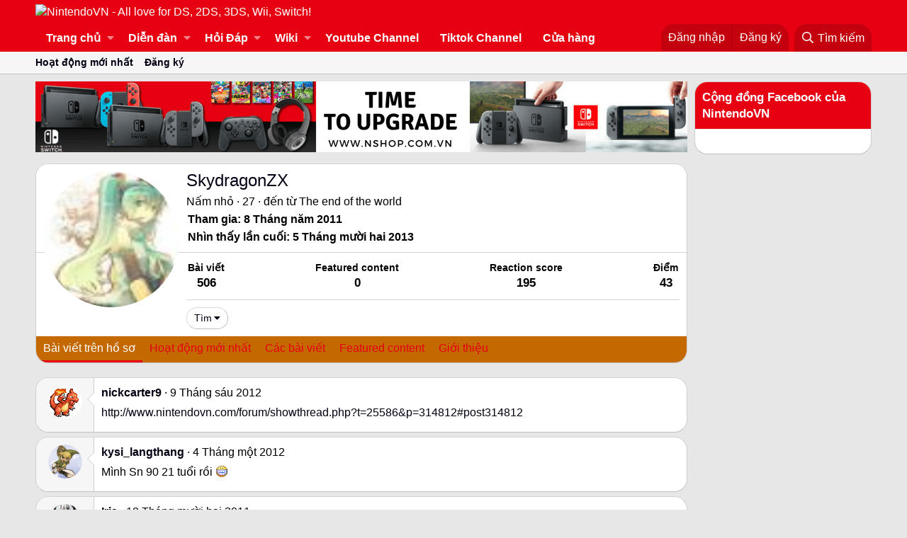

--- FILE ---
content_type: text/html; charset=utf-8
request_url: https://nintendovn.com/forum/members/skydragonzx.30752/
body_size: 17273
content:
<!DOCTYPE html>
<html id="XF" lang="vi-VN" dir="LTR"
	data-app="public"
	data-template="member_view"
	data-container-key=""
	data-content-key=""
	data-logged-in="false"
	data-cookie-prefix="xf_"
	data-csrf="1768969188,be41517be580d1751943f2386edb311e"
	class="has-no-js template-member_view"
	 data-run-jobs="">
<head>
	<meta charset="utf-8" />
	<meta http-equiv="X-UA-Compatible" content="IE=Edge" />
	<meta name="viewport" content="width=device-width, initial-scale=1, viewport-fit=cover">

	
	
	

	<title>SkydragonZX | NintendoVN - All love for DS, 2DS, 3DS, Wii, Switch!</title>

	
		<meta property="og:url" content="https://nintendovn.com/forum/members/skydragonzx.30752/" />
	
		<link rel="canonical" href="https://nintendovn.com/forum/members/skydragonzx.30752/" />
	
		
		<meta property="og:image" content="https://nintendovn.com/forum/data/avatars/o/30/30752.jpg?1370351420" />
		<meta property="twitter:image" content="https://nintendovn.com/forum/data/avatars/o/30/30752.jpg?1370351420" />
		<meta property="twitter:card" content="summary" />
	
	
		<link rel="next" href="/forum/members/skydragonzx.30752/page-2" />
	

	
		
	
	
	<meta property="og:site_name" content="NintendoVN - All love for DS, 2DS, 3DS, Wii, Switch!" />


	
	
		
	
	
	<meta property="og:type" content="website" />


	
	
		
	
	
	
		<meta property="og:title" content="SkydragonZX" />
		<meta property="twitter:title" content="SkydragonZX" />
	


	
	
	
	

	
		<meta name="theme-color" content="#e60012" />
	

	
	

	
	<link rel="preload" href="/forum/styles/fonts/fa/fa-regular-400.woff2" as="font" type="font/woff2" crossorigin="anonymous" />


	<link rel="preload" href="/forum/styles/fonts/fa/fa-solid-900.woff2" as="font" type="font/woff2" crossorigin="anonymous" />


<link rel="preload" href="/forum/styles/fonts/fa/fa-brands-400.woff2" as="font" type="font/woff2" crossorigin="anonymous" />

	<link rel="stylesheet" href="/forum/css.php?css=public%3Anormalize.css%2Cpublic%3Acore.less%2Cpublic%3Aapp.less&amp;s=2&amp;l=2&amp;d=1719482453&amp;k=343d16a64c979ccbb13cb1564e4e8ce2f01c1e6b" />

	<link rel="stylesheet" href="/forum/css.php?css=public%3Amember.less%2Cpublic%3Amessage.less%2Cpublic%3Aextra.less&amp;s=2&amp;l=2&amp;d=1719482453&amp;k=66d16fb3c714172301ac359eb49040ed8f7791d9" />

	
		<script src="/forum/js/xf/preamble.min.js?_v=2a5c1706"></script>
	


	
		<link rel="icon" type="image/png" href="https://nintendovn.com/forum/favicon.ico" sizes="32x32" />
	
	
		<link rel="apple-touch-icon" href="https://nintendovn.com/forum/styles/casual/xenforo/logo.og.png" />
	
	
	<script async src="https://www.googletagmanager.com/gtag/js?id=UA-36523615-1"></script>
	<script>
		window.dataLayer = window.dataLayer || [];
		function gtag(){dataLayer.push(arguments);}
		gtag('js', new Date());
		gtag('config', 'UA-36523615-1', {
			// 
			
			
		});
	</script>

	<!-- Facebook Pixel Code -->
<script>
  !function(f,b,e,v,n,t,s)
  {if(f.fbq)return;n=f.fbq=function(){n.callMethod?
  n.callMethod.apply(n,arguments):n.queue.push(arguments)};
  if(!f._fbq)f._fbq=n;n.push=n;n.loaded=!0;n.version='2.0';
  n.queue=[];t=b.createElement(e);t.async=!0;
  t.src=v;s=b.getElementsByTagName(e)[0];
  s.parentNode.insertBefore(t,s)}(window, document,'script',
  'https://connect.facebook.net/en_US/fbevents.js');
  fbq('init', '1904610796505762');
  fbq('track', 'PageView');
</script>
<!-- Google Tag Manager -->
<script>(function(w,d,s,l,i){w[l]=w[l]||[];w[l].push({'gtm.start':
new Date().getTime(),event:'gtm.js'});var f=d.getElementsByTagName(s)[0],
j=d.createElement(s),dl=l!='dataLayer'?'&l='+l:'';j.async=true;j.src=
'https://www.googletagmanager.com/gtm.js?id='+i+dl;f.parentNode.insertBefore(j,f);
})(window,document,'script','dataLayer','GTM-WG98MFG');</script>
<!-- End Google Tag Manager -->
<noscript><img height="1" width="1" style="display:none"
  src="https://www.facebook.com/tr?id=1904610796505762&ev=PageView&noscript=1"
/></noscript>
<!-- End Facebook Pixel Code -->
<div id="fb-root"></div>
<script>(function(d, s, id) {
  var js, fjs = d.getElementsByTagName(s)[0];
  if (d.getElementById(id)) return;
  js = d.createElement(s); js.id = id;
  js.src = 'https://connect.facebook.net/vi_VN/sdk.js#xfbml=1&version=v3.2&appId=547525372121641&autoLogAppEvents=1';
  fjs.parentNode.insertBefore(js, fjs);
}(document, 'script', 'facebook-jssdk'));</script>

	

		
			
		

		
	












<script class="js-klEditorTemplates" type="application/json">
	false
</script>
</head>
<body data-template="member_view">

	

		
			
		

		
	


	

		
			
		

		
	

<!-- Google Tag Manager (noscript) -->
<noscript><iframe src="https://www.googletagmanager.com/ns.html?id=GTM-WG98MFG"
height="0" width="0" style="display:none;visibility:hidden"></iframe></noscript>
<!-- End Google Tag Manager (noscript) -->
<div id="fb-root"></div>
<div class="p-pageWrapper" id="top">



<header class="p-header" id="header">
	<div class="p-header-inner">
		<div class="p-header-content">

			<div class="p-header-logo p-header-logo--image">
				<a href="https://www.nintendovn.com/forum/tin-tuc-game/">
					<img src="/forum/"
						alt="NintendoVN - All love for DS, 2DS, 3DS, Wii, Switch!"
						 />
				</a>
			</div>

			
	

		
			
		

		
	


		</div>
	</div>
</header>





	<div class="p-navSticky p-navSticky--primary" data-xf-init="sticky-header">
		
	<nav class="p-nav">
		<div class="p-nav-inner">
			<a class="p-nav-menuTrigger" data-xf-click="off-canvas" data-menu=".js-headerOffCanvasMenu" role="button" tabindex="0">
				<i aria-hidden="true"></i>
				<span class="p-nav-menuText">Menu</span>
			</a>

			<div class="p-nav-smallLogo">
				<a href="https://www.nintendovn.com/forum/tin-tuc-game/">
					<img src="/forum/"
						alt="NintendoVN - All love for DS, 2DS, 3DS, Wii, Switch!"
					 />
				</a>
			</div>

			<div class="p-nav-scroller hScroller" data-xf-init="h-scroller" data-auto-scroll=".p-navEl.is-selected">
				<div class="hScroller-scroll">
					<ul class="p-nav-list js-offCanvasNavSource">
					
						<li>
							
	<div class="p-navEl " data-has-children="true">
		

			
	
	<a href="/forum/tin-tuc-game/"
		class="p-navEl-link p-navEl-link--splitMenu "
		
		
		data-nav-id="EWRporta">Trang chủ</a>


			<a data-xf-key="1"
				data-xf-click="menu"
				data-menu-pos-ref="< .p-navEl"
				class="p-navEl-splitTrigger"
				role="button"
				tabindex="0"
				aria-label="Toggle expanded"
				aria-expanded="false"
				aria-haspopup="true"></a>

		
		
			<div class="menu menu--structural" data-menu="menu" aria-hidden="true">
				<div class="menu-content">
					
						
	
	
	<a href="/forum/whats-new/"
		class="menu-linkRow u-indentDepth0 js-offCanvasCopy "
		
		
		data-nav-id="EWRporta_whatsnaw">Có gì mới?</a>

	

					
						
	
	
	<a href="/forum/whats-new/latest-activity"
		class="menu-linkRow u-indentDepth0 js-offCanvasCopy "
		 rel="nofollow"
		
		data-nav-id="EWRporta_latest">Hoạt động mới nhất</a>

	

					
						
	
	
	<a href="/forum/tin-tuc-game/authors/"
		class="menu-linkRow u-indentDepth0 js-offCanvasCopy "
		
		
		data-nav-id="EWRporta_authors">Tác giả</a>

	

					
				</div>
			</div>
		
	</div>

						</li>
					
						<li>
							
	<div class="p-navEl " data-has-children="true">
		

			
	
	<a href="/forum/"
		class="p-navEl-link p-navEl-link--splitMenu "
		
		
		data-nav-id="forums">Diễn đàn</a>


			<a data-xf-key="2"
				data-xf-click="menu"
				data-menu-pos-ref="< .p-navEl"
				class="p-navEl-splitTrigger"
				role="button"
				tabindex="0"
				aria-label="Toggle expanded"
				aria-expanded="false"
				aria-haspopup="true"></a>

		
		
			<div class="menu menu--structural" data-menu="menu" aria-hidden="true">
				<div class="menu-content">
					
						
	
	
	<a href="/forum/whats-new/posts/"
		class="menu-linkRow u-indentDepth0 js-offCanvasCopy "
		
		
		data-nav-id="newPosts">Bài viết mới</a>

	

					
						
	
	
	<a href="/forum/search/?type=post"
		class="menu-linkRow u-indentDepth0 js-offCanvasCopy "
		
		
		data-nav-id="searchForums">Tìm chủ đề</a>

	

					
				</div>
			</div>
		
	</div>

						</li>
					
						<li>
							
	<div class="p-navEl " data-has-children="true">
		

			
	
	<a href="/forum/forums/nintendovn-ama.109/"
		class="p-navEl-link p-navEl-link--splitMenu "
		
		
		data-nav-id="nintendovnama">Hỏi Đáp</a>


			<a data-xf-key="3"
				data-xf-click="menu"
				data-menu-pos-ref="< .p-navEl"
				class="p-navEl-splitTrigger"
				role="button"
				tabindex="0"
				aria-label="Toggle expanded"
				aria-expanded="false"
				aria-haspopup="true"></a>

		
		
			<div class="menu menu--structural" data-menu="menu" aria-hidden="true">
				<div class="menu-content">
					
						
	
	
	<a href="/forum/forums/hoi-dap-choi-game.110/"
		class="menu-linkRow u-indentDepth0 js-offCanvasCopy "
		
		
		data-nav-id="0">Hỏi đáp chơi game</a>

	

					
						
	
	
	<a href="/forum/forums/hoi-dap-ve-cach-su-dung-may-game.114/"
		class="menu-linkRow u-indentDepth0 js-offCanvasCopy "
		
		
		data-nav-id="1">Hỏi đáp về cách sử dụng máy game</a>

	

					
						
	
	
	<a href="/forum/forums/hoi-dap-ve-phan-cung-may-game.111/"
		class="menu-linkRow u-indentDepth0 js-offCanvasCopy "
		
		
		data-nav-id="2">Hỏi đáp về phần cứng máy game</a>

	

					
						
	
	
	<a href="/forum/forums/hoi-dap-ve-phan-mem-hack-firmware-may-game.112/"
		class="menu-linkRow u-indentDepth0 js-offCanvasCopy "
		
		
		data-nav-id="3">Hỏi đáp về phần mềm, hack, firmware máy game</a>

	

					
						
	
	
	<a href="/forum/forums/hoi-dap-mua-may-game-phu-kien-game.113/"
		class="menu-linkRow u-indentDepth0 js-offCanvasCopy "
		
		
		data-nav-id="4">Hỏi đáp mua máy game, phụ kiện game</a>

	

					
				</div>
			</div>
		
	</div>

						</li>
					
						<li>
							
	<div class="p-navEl " data-has-children="true">
		

			
	
	<a href="https://www.nintendovn.com/forum/ewr-carta/special/pages"
		class="p-navEl-link p-navEl-link--splitMenu "
		
		
		data-nav-id="EWRcarta">Wiki</a>


			<a data-xf-key="4"
				data-xf-click="menu"
				data-menu-pos-ref="< .p-navEl"
				class="p-navEl-splitTrigger"
				role="button"
				tabindex="0"
				aria-label="Toggle expanded"
				aria-expanded="false"
				aria-haspopup="true"></a>

		
		
			<div class="menu menu--structural" data-menu="menu" aria-hidden="true">
				<div class="menu-content">
					
						
	
	
	<a href="/forum/ewr-carta/special/pages"
		class="menu-linkRow u-indentDepth0 js-offCanvasCopy "
		
		
		data-nav-id="EWRcarta_pages">Pages</a>

	

					
						
	
	
	<a href="/forum/ewr-carta/special/activity/"
		class="menu-linkRow u-indentDepth0 js-offCanvasCopy "
		
		
		data-nav-id="EWRcarta_activity">Hoạt động mới nhất</a>

	

					
				</div>
			</div>
		
	</div>

						</li>
					
						<li>
							
	<div class="p-navEl " >
		

			
	
	<a href="https://www.youtube.com/channel/UCXB0SyKLWWX04hBRIuDIDHw?utm_source=nintendovn&amp;utm_medium=referral&amp;utm_campaign=nav"
		class="p-navEl-link "
		 target="_blank"
		data-xf-key="5"
		data-nav-id="Utube">Youtube Channel</a>


			

		
		
	</div>

						</li>
					
						<li>
							
	<div class="p-navEl " >
		

			
	
	<a href="https://www.tiktok.com/@nshopvn"
		class="p-navEl-link "
		 target="_blank"
		data-xf-key="6"
		data-nav-id="Tiktok">Tiktok Channel</a>


			

		
		
	</div>

						</li>
					
						<li>
							
	<div class="p-navEl " >
		

			
	
	<a href="https://www.nshop.com.vn/?utm_source=NintendoVN&amp;utm_medium=referral&amp;utm_campaign=ForumNavigation"
		class="p-navEl-link "
		 target="_blank"
		data-xf-key="7"
		data-nav-id="ShopPage">Cửa hàng</a>


			

		
		
	</div>

						</li>
					
					</ul>
				</div>
			</div>

			<div class="p-nav-opposite">
				<div class="p-navgroup p-account p-navgroup--guest">
					
						<a href="/forum/login/" class="p-navgroup-link p-navgroup-link--textual p-navgroup-link--logIn"
							data-xf-click="overlay" data-follow-redirects="on">
							<span class="p-navgroup-linkText">Đăng nhập</span>
						</a>
						
							<a href="/forum/register/" class="p-navgroup-link p-navgroup-link--textual p-navgroup-link--register"
								data-xf-click="overlay" data-follow-redirects="on">
								<span class="p-navgroup-linkText">Đăng ký</span>
							</a>
						
					
				</div>

				<div class="p-navgroup p-discovery">
					<a href="/forum/whats-new/"
						class="p-navgroup-link p-navgroup-link--iconic p-navgroup-link--whatsnew"
						aria-label="Có gì mới?"
						title="Có gì mới?">
						<i aria-hidden="true"></i>
						<span class="p-navgroup-linkText">Có gì mới?</span>
					</a>

					
						<a href="/forum/search/"
							class="p-navgroup-link p-navgroup-link--iconic p-navgroup-link--search"
							data-xf-click="menu"
							data-xf-key="/"
							aria-label="Tìm kiếm"
							aria-expanded="false"
							aria-haspopup="true"
							title="Tìm kiếm">
							<i aria-hidden="true"></i>
							<span class="p-navgroup-linkText">Tìm kiếm</span>
						</a>
						<div class="menu menu--structural menu--wide" data-menu="menu" aria-hidden="true">
							<form action="/forum/search/search" method="post"
								class="menu-content"
								data-xf-init="quick-search">

								<h3 class="menu-header">Tìm kiếm</h3>
								
								<div class="menu-row">
									
										<input type="text" class="input" name="keywords" placeholder="Tìm kiếm…" aria-label="Tìm kiếm" data-menu-autofocus="true" />
									
								</div>

								
								<div class="menu-row">
									<label class="iconic"><input type="checkbox"  name="c[title_only]" value="1" /><i aria-hidden="true"></i><span class="iconic-label">Chỉ tìm trong tiêu đề</span></label>

								</div>
								
								<div class="menu-row">
									<div class="inputGroup">
										<span class="inputGroup-text" id="ctrl_search_menu_by_member">Bởi:</span>
										<input type="text" class="input" name="c[users]" data-xf-init="auto-complete" placeholder="Thành viên" aria-labelledby="ctrl_search_menu_by_member" />
									</div>
								</div>
								
<div class="menu-footer">
									<span class="menu-footer-controls">
										<button type="submit" class="button--primary button button--icon button--icon--search"><span class="button-text">Tìm</span></button>
										<a href="/forum/search/" class="button"><span class="button-text">Tìm kiếm nâng cao…</span></a>
									</span>
								</div>

								<input type="hidden" name="_xfToken" value="1768969188,be41517be580d1751943f2386edb311e" />
							</form>
						</div>
					
				</div>
			</div>
		</div>
	</nav>

	</div>
	
	
		<div class="p-sectionLinks">
			<div class="p-sectionLinks-inner hScroller" data-xf-init="h-scroller">
				<div class="hScroller-scroll">
					<ul class="p-sectionLinks-list">
					
						<li>
							
	<div class="p-navEl " >
		

			
	
	<a href="/forum/whats-new/latest-activity"
		class="p-navEl-link "
		
		data-xf-key="alt+1"
		data-nav-id="defaultLatestActivity">Hoạt động mới nhất</a>


			

		
		
	</div>

						</li>
					
						<li>
							
	<div class="p-navEl " >
		

			
	
	<a href="/forum/register/"
		class="p-navEl-link "
		
		data-xf-key="alt+2"
		data-nav-id="defaultRegister">Đăng ký</a>


			

		
		
	</div>

						</li>
					
					</ul>
				</div>
			</div>
		</div>
	



<div class="offCanvasMenu offCanvasMenu--nav js-headerOffCanvasMenu" data-menu="menu" aria-hidden="true" data-ocm-builder="navigation">
	<div class="offCanvasMenu-backdrop" data-menu-close="true"></div>
	<div class="offCanvasMenu-content">
		<div class="offCanvasMenu-header">
			Menu
			<a class="offCanvasMenu-closer" data-menu-close="true" role="button" tabindex="0" aria-label="Đóng"></a>
		</div>
		
			<div class="p-offCanvasRegisterLink">
				<div class="offCanvasMenu-linkHolder">
					<a href="/forum/login/" class="offCanvasMenu-link" data-xf-click="overlay" data-menu-close="true">
						Đăng nhập
					</a>
				</div>
				<hr class="offCanvasMenu-separator" />
				
					<div class="offCanvasMenu-linkHolder">
						<a href="/forum/register/" class="offCanvasMenu-link" data-xf-click="overlay" data-menu-close="true">
							Đăng ký
						</a>
					</div>
					<hr class="offCanvasMenu-separator" />
				
			</div>
		
		<div class="js-offCanvasNavTarget"></div>
	</div>
</div>

<div class="p-body">
	<div class="p-body-inner">
		<!--XF:EXTRA_OUTPUT-->


		

		

		
	

		
			
		

		
	


		
	

		
	

		
			
		

		
	



		
	<noscript><div class="blockMessage blockMessage--important blockMessage--iconic u-noJsOnly">JavaScript is disabled. For a better experience, please enable JavaScript in your browser before proceeding.</div></noscript>

		
	<!--[if lt IE 9]><div class="blockMessage blockMessage&#45;&#45;important blockMessage&#45;&#45;iconic">You are using an out of date browser. It  may not display this or other websites correctly.<br />You should upgrade or use an <a href="https://www.google.com/chrome/browser/" target="_blank">alternative browser</a>.</div><![endif]-->


		

		<div class="p-body-main p-body-main--withSidebar ">
			

			<div class="p-body-content">
				
	

		
			
		

		
	



	
	<p><a href="https://www.nshop.com.vn/collections/may-nintendo-switch/?utm_source=NintendoVN&amp;utm_medium=referral&amp;utm_campaign=20182008BannerFooter" target="_blank" rel="noopener noreferrer" title="Cửa h&agrave;ng game Nintendo nShop"><img src="https://file.hstatic.net/1000231532/file/banner_switch_below_post.png" alt="Cửa h&agrave;ng game Nintendo nShop" style="display: block; margin-left: auto; margin-right: auto;" /></a></p>


				<div class="p-body-pageContent">




	
	
	
	
	
		
	
	
	


	
	
		
	
	
	


	
	
		
	
	
	


	






<div class="block">
	<div class="block-container">
		<div class="block-body">
			<div class="memberHeader">

				<div class="memberHeader-main">
					<span class="memberHeader-avatar">
						<span class="avatarWrapper">
							<a href="/forum/data/avatars/o/30/30752.jpg?1370351420" class="avatar avatar--l" data-user-id="30752">
			<img src="/forum/data/avatars/l/30/30752.jpg?1370351420"  alt="SkydragonZX" class="avatar-u30752-l" /> 
		</a>
							
						</span>
					</span>
					<div class="memberHeader-content memberHeader-content--info">
						

						<h1 class="memberHeader-name"><span class="username " dir="auto" data-user-id="30752">SkydragonZX</span></h1>

						

						<div class="memberHeader-blurb" dir="auto" ><span class="userTitle" dir="auto">Nấm nhỏ</span> <span role="presentation" aria-hidden="true">&middot;</span> 27 <span role="presentation" aria-hidden="true">&middot;</span> <span class="muted">đến từ</span> <a href="/forum/misc/location-info?location=The+end+of+the+world" class="u-concealed" target="_blank" rel="nofollow noreferrer">The end of the world</a></div>

						<div class="memberHeader-blurb">
							<dl class="pairs pairs--inline">
								<dt>Tham gia</dt>
								<dd><time  class="u-dt" dir="auto" datetime="2011-05-08T13:32:37+0700" data-time="1304836357" data-date-string="8 Tháng năm 2011" data-time-string="13:32" title="8 Tháng năm 2011 lúc 13:32">8 Tháng năm 2011</time></dd>
							</dl>
						</div>

						
							<div class="memberHeader-blurb">
								<dl class="pairs pairs--inline">
									<dt>Nhìn thấy lần cuối</dt>
									<dd dir="auto">
										<time  class="u-dt" dir="auto" datetime="2013-12-05T12:24:24+0700" data-time="1386221064" data-date-string="5 Tháng mười hai 2013" data-time-string="12:24" title="5 Tháng mười hai 2013 lúc 12:24">5 Tháng mười hai 2013</time>
									</dd>
								</dl>
							</div>
						
					</div>
				</div>

				<div class="memberHeader-content">
					<div class="memberHeader-stats">
						<div class="pairJustifier">
							
	
	
	<dl class="pairs pairs--rows pairs--rows--centered fauxBlockLink">
		<dt>Bài viết</dt>
		<dd>
			<a href="/forum/search/member?user_id=30752" class="fauxBlockLink-linkRow u-concealed">
				506
			</a>
		</dd>
	</dl>
	
	<dl class="pairs pairs--rows pairs--rows--centered">
		<dt>Featured content</dt>
		<dd>
			0
		</dd>
	</dl>



	
	<dl class="pairs pairs--rows pairs--rows--centered">
		<dt title="Reaction score">Reaction score</dt>
		<dd>
			195
		</dd>
	</dl>
	
	
		<dl class="pairs pairs--rows pairs--rows--centered fauxBlockLink">
			<dt title="Điểm thành tích">Điểm</dt>
			<dd>
				<a href="/forum/members/skydragonzx.30752/trophies" data-xf-click="overlay" class="fauxBlockLink-linkRow u-concealed">
					43
				</a>
			</dd>
		</dl>
	
	
	

						</div>
					</div>

					
						<hr class="memberHeader-separator" />

						<div class="memberHeader-buttons">
							
								
	
	

	

	
		<div class="buttonGroup">
		
			
			
			
				<div class="buttonGroup-buttonWrapper">
					<button type="button" class="button--link menuTrigger button" data-xf-click="menu" aria-expanded="false" aria-haspopup="true"><span class="button-text">Tìm</span></button>
					<div class="menu" data-menu="menu" aria-hidden="true">
						<div class="menu-content">
							<h4 class="menu-header">Tìm nội dung</h4>
							
							<a href="/forum/search/member?user_id=30752" rel="nofollow" class="menu-linkRow">Tìm tất cả nội dung bởi SkydragonZX</a>
							<a href="/forum/search/member?user_id=30752&amp;content=thread" rel="nofollow" class="menu-linkRow">Tìm tất cả chủ đề bởi SkydragonZX</a>
							
						</div>
					</div>
				</div>
			
			
		
		</div>
		
	
	

							
						</div>
					
				</div>

			</div>
		</div>
		<h2 class="block-tabHeader block-tabHeader--memberTabs tabs hScroller"
			data-xf-init="tabs h-scroller"
			data-panes=".js-memberTabPanes"
			data-state="replace"
			role="tablist">
			<span class="hScroller-scroll">
				
				
					<a href="/forum/members/skydragonzx.30752/"
						class="tabs-tab is-active"
						role="tab"
						aria-controls="profile-posts">Bài viết trên hồ sơ</a>
				

				
					<a href="/forum/members/skydragonzx.30752/latest-activity"
						rel="nofollow"
						class="tabs-tab"
						id="latest-activity"
						role="tab">Hoạt động mới nhất</a>
				

				<a href="/forum/members/skydragonzx.30752/recent-content"
					rel="nofollow"
					class="tabs-tab"
					id="recent-content"
					role="tab">Các bài viết</a>

				


	
		<a href="/forum/members/skydragonzx.30752/th-featured-content"
		   rel="nofollow"
		   class="tabs-tab"
		   id="thfeature_featured_content"
		   role="tab">Featured content</a>
	


				<a href="/forum/members/skydragonzx.30752/about"
					class="tabs-tab"
					id="about"
					role="tab">Giới thiệu</a>

				
				
			</span>
		</h2>
	</div>
</div>



	

		
			
		

		
	



<ul class="tabPanes js-memberTabPanes">
	
	
		<li class="is-active" role="tabpanel" id="profile-posts">
			
			<div class="block block--messages" data-xf-init="inline-mod" data-type="profile_post" data-href="/forum/inline-mod/">
				<div class="block-container">
					<div class="block-body js-replyNewMessageContainer">
						

						
							


	

		
			
		

		
	


								

	
	

	<article class="message message--simple js-inlineModContainer"
		data-author="nickcarter9"
		data-content="profile-post-20937"
		id="js-profilePost-20937">

		<span class="u-anchorTarget" id="profile-post-20937"></span>
		<div class="message-inner">
			<div class="message-cell message-cell--user">
				
	<header itemscope itemtype="https://schema.org/Person" class="message-user">
		<meta itemprop="name" content="nickcarter9">
		<div class="message-avatar">
			<div class="message-avatar-wrapper">
				<a href="/forum/members/nickcarter9.40197/" class="avatar avatar--s" data-user-id="40197" data-xf-init="member-tooltip">
			<img src="/forum/data/avatars/s/40/40197.jpg?1370351427"  alt="nickcarter9" class="avatar-u40197-s" itemprop="image" /> 
		</a>
			</div>
		</div>
		<span class="message-userArrow"></span>
	</header>

			</div>
			<div class="message-cell message-cell--main">
				<div class="message-main js-quickEditTarget">
					<div class="message-content js-messageContent">
						<header class="message-attribution message-attribution--plain">
							<ul class="listInline listInline--bullet">
								<li class="message-attribution-user">
									<a href="/forum/members/nickcarter9.40197/" class="avatar avatar--xxs" data-user-id="40197" data-xf-init="member-tooltip">
			<img src="/forum/data/avatars/s/40/40197.jpg?1370351427"  alt="nickcarter9" class="avatar-u40197-s" /> 
		</a>
									<h4 class="attribution">
	
		<a href="/forum/members/nickcarter9.40197/" class="username " dir="auto" data-user-id="40197" data-xf-init="member-tooltip">nickcarter9</a>
	
</h4>
								</li>
								<li><a href="/forum/profile-posts/20937/" class="u-concealed" rel="nofollow"><time  class="u-dt" dir="auto" datetime="2012-06-09T14:57:22+0700" data-time="1339228642" data-date-string="9 Tháng sáu 2012" data-time-string="14:57" title="9 Tháng sáu 2012 lúc 14:57">9 Tháng sáu 2012</time></a></li>
							</ul>
						</header>

						
						
						

						<article class="message-body">
							<div class="bbWrapper"><a href="http://www.nintendovn.com/forum/showthread.php?t=25586&amp;p=314812#post314812" class="link link--external" rel="nofollow" target="_blank">http://www.nintendovn.com/forum/showthread.php?t=25586&amp;p=314812#post314812</a></div>
						</article>
					</div>


					<footer class="message-footer">
						<div class="message-actionBar actionBar">
							

							

						</div>

						<section class="message-responses js-messageResponses">
							<div class="message-responseRow message-responseRow--reactions js-reactionsList "></div>

							
								<div class="js-replyNewMessageContainer"></div>
							

							
						</section>
					</footer>
				</div>
			</div>
		</div>
	</article>

							

	

		
			
		

		
	




	

		
			
		

		
	


								

	
	

	<article class="message message--simple js-inlineModContainer"
		data-author="kysi_langthang"
		data-content="profile-post-19502"
		id="js-profilePost-19502">

		<span class="u-anchorTarget" id="profile-post-19502"></span>
		<div class="message-inner">
			<div class="message-cell message-cell--user">
				
	<header itemscope itemtype="https://schema.org/Person" class="message-user">
		<meta itemprop="name" content="kysi_langthang">
		<div class="message-avatar">
			<div class="message-avatar-wrapper">
				<a href="/forum/members/kysi_langthang.11098/" class="avatar avatar--s" data-user-id="11098" data-xf-init="member-tooltip">
			<img src="/forum/data/avatars/s/11/11098.jpg?1370351397"  alt="kysi_langthang" class="avatar-u11098-s" itemprop="image" /> 
		</a>
			</div>
		</div>
		<span class="message-userArrow"></span>
	</header>

			</div>
			<div class="message-cell message-cell--main">
				<div class="message-main js-quickEditTarget">
					<div class="message-content js-messageContent">
						<header class="message-attribution message-attribution--plain">
							<ul class="listInline listInline--bullet">
								<li class="message-attribution-user">
									<a href="/forum/members/kysi_langthang.11098/" class="avatar avatar--xxs" data-user-id="11098" data-xf-init="member-tooltip">
			<img src="/forum/data/avatars/s/11/11098.jpg?1370351397"  alt="kysi_langthang" class="avatar-u11098-s" /> 
		</a>
									<h4 class="attribution">
	
		<a href="/forum/members/kysi_langthang.11098/" class="username " dir="auto" data-user-id="11098" data-xf-init="member-tooltip">kysi_langthang</a>
	
</h4>
								</li>
								<li><a href="/forum/profile-posts/19502/" class="u-concealed" rel="nofollow"><time  class="u-dt" dir="auto" datetime="2012-01-04T09:10:34+0700" data-time="1325643034" data-date-string="4 Tháng một 2012" data-time-string="09:10" title="4 Tháng một 2012 lúc 09:10">4 Tháng một 2012</time></a></li>
							</ul>
						</header>

						
						
						

						<article class="message-body">
							<div class="bbWrapper">Mình Sn 90 21 tuổi rồi <img src="/forum/styles/yahoo/4.gif"  class="smilie" alt=":D" title="big green    :D" data-shortname=":D" /></div>
						</article>
					</div>


					<footer class="message-footer">
						<div class="message-actionBar actionBar">
							

							

						</div>

						<section class="message-responses js-messageResponses">
							<div class="message-responseRow message-responseRow--reactions js-reactionsList "></div>

							
								<div class="js-replyNewMessageContainer"></div>
							

							
						</section>
					</footer>
				</div>
			</div>
		</div>
	</article>

							

	

		
			
		

		
	




	

		
			
		

		
	


								

	
	

	<article class="message message--simple js-inlineModContainer"
		data-author="Iris"
		data-content="profile-post-19249"
		id="js-profilePost-19249">

		<span class="u-anchorTarget" id="profile-post-19249"></span>
		<div class="message-inner">
			<div class="message-cell message-cell--user">
				
	<header itemscope itemtype="https://schema.org/Person" class="message-user">
		<meta itemprop="name" content="Iris">
		<div class="message-avatar">
			<div class="message-avatar-wrapper">
				<a href="/forum/members/iris.26359/" class="avatar avatar--s" data-user-id="26359" data-xf-init="member-tooltip">
			<img src="/forum/data/avatars/s/26/26359.jpg?1370351415"  alt="Iris" class="avatar-u26359-s" itemprop="image" /> 
		</a>
			</div>
		</div>
		<span class="message-userArrow"></span>
	</header>

			</div>
			<div class="message-cell message-cell--main">
				<div class="message-main js-quickEditTarget">
					<div class="message-content js-messageContent">
						<header class="message-attribution message-attribution--plain">
							<ul class="listInline listInline--bullet">
								<li class="message-attribution-user">
									<a href="/forum/members/iris.26359/" class="avatar avatar--xxs" data-user-id="26359" data-xf-init="member-tooltip">
			<img src="/forum/data/avatars/s/26/26359.jpg?1370351415"  alt="Iris" class="avatar-u26359-s" /> 
		</a>
									<h4 class="attribution">
	
		<a href="/forum/members/iris.26359/" class="username " dir="auto" data-user-id="26359" data-xf-init="member-tooltip">Iris</a>
	
</h4>
								</li>
								<li><a href="/forum/profile-posts/19249/" class="u-concealed" rel="nofollow"><time  class="u-dt" dir="auto" datetime="2011-12-18T07:47:47+0700" data-time="1324169267" data-date-string="18 Tháng mười hai 2011" data-time-string="07:47" title="18 Tháng mười hai 2011 lúc 07:47">18 Tháng mười hai 2011</time></a></li>
							</ul>
						</header>

						
						
						

						<article class="message-body">
							<div class="bbWrapper">2, thi chưa? Dạo này hok gặp</div>
						</article>
					</div>


					<footer class="message-footer">
						<div class="message-actionBar actionBar">
							

							

						</div>

						<section class="message-responses js-messageResponses">
							<div class="message-responseRow message-responseRow--reactions js-reactionsList "></div>

							
								<div class="js-replyNewMessageContainer"></div>
							

							
						</section>
					</footer>
				</div>
			</div>
		</div>
	</article>

							

	

		
			
		

		
	




	

		
			
		

		
	


								

	
	

	<article class="message message--simple js-inlineModContainer"
		data-author="FROZENSATTHU"
		data-content="profile-post-18930"
		id="js-profilePost-18930">

		<span class="u-anchorTarget" id="profile-post-18930"></span>
		<div class="message-inner">
			<div class="message-cell message-cell--user">
				
	<header itemscope itemtype="https://schema.org/Person" class="message-user">
		<meta itemprop="name" content="FROZENSATTHU">
		<div class="message-avatar">
			<div class="message-avatar-wrapper">
				<a href="/forum/members/frozensatthu.7/" class="avatar avatar--s" data-user-id="7" data-xf-init="member-tooltip">
			<img src="/forum/data/avatars/s/0/7.jpg?1370351383" srcset="/forum/data/avatars/m/0/7.jpg?1370351383 2x" alt="FROZENSATTHU" class="avatar-u7-s" itemprop="image" /> 
		</a>
			</div>
		</div>
		<span class="message-userArrow"></span>
	</header>

			</div>
			<div class="message-cell message-cell--main">
				<div class="message-main js-quickEditTarget">
					<div class="message-content js-messageContent">
						<header class="message-attribution message-attribution--plain">
							<ul class="listInline listInline--bullet">
								<li class="message-attribution-user">
									<a href="/forum/members/frozensatthu.7/" class="avatar avatar--xxs" data-user-id="7" data-xf-init="member-tooltip">
			<img src="/forum/data/avatars/s/0/7.jpg?1370351383"  alt="FROZENSATTHU" class="avatar-u7-s" /> 
		</a>
									<h4 class="attribution">
	
		<a href="/forum/members/frozensatthu.7/" class="username " dir="auto" data-user-id="7" data-xf-init="member-tooltip">FROZENSATTHU</a>
	
</h4>
								</li>
								<li><a href="/forum/profile-posts/18930/" class="u-concealed" rel="nofollow"><time  class="u-dt" dir="auto" datetime="2011-11-01T15:53:13+0700" data-time="1320137593" data-date-string="1 Tháng mười một 2011" data-time-string="15:53" title="1 Tháng mười một 2011 lúc 15:53">1 Tháng mười một 2011</time></a></li>
							</ul>
						</header>

						
						
						

						<article class="message-body">
							<div class="bbWrapper">thì di chuột đến góc cuối trái hay phải gì đó, đến khi có mũi tên chéo. Kéo nó nhỏ lại. :rolleyes[1]:</div>
						</article>
					</div>


					<footer class="message-footer">
						<div class="message-actionBar actionBar">
							

							

						</div>

						<section class="message-responses js-messageResponses">
							<div class="message-responseRow message-responseRow--reactions js-reactionsList "></div>

							
								<div class="js-replyNewMessageContainer"></div>
							

							
						</section>
					</footer>
				</div>
			</div>
		</div>
	</article>

							

	

		
			
		

		
	




	

		
			
		

		
	


								

	
	

	<article class="message message--simple js-inlineModContainer"
		data-author="Heo sieu tang trong"
		data-content="profile-post-18929"
		id="js-profilePost-18929">

		<span class="u-anchorTarget" id="profile-post-18929"></span>
		<div class="message-inner">
			<div class="message-cell message-cell--user">
				
	<header itemscope itemtype="https://schema.org/Person" class="message-user">
		<meta itemprop="name" content="Heo sieu tang trong">
		<div class="message-avatar">
			<div class="message-avatar-wrapper">
				<a href="/forum/members/heo-sieu-tang-trong.12560/" class="avatar avatar--s avatar--default avatar--default--dynamic" data-user-id="12560" data-xf-init="member-tooltip" style="background-color: #663399; color: #bf9fdf">
			<span class="avatar-u12560-s">H</span> 
		</a>
			</div>
		</div>
		<span class="message-userArrow"></span>
	</header>

			</div>
			<div class="message-cell message-cell--main">
				<div class="message-main js-quickEditTarget">
					<div class="message-content js-messageContent">
						<header class="message-attribution message-attribution--plain">
							<ul class="listInline listInline--bullet">
								<li class="message-attribution-user">
									<a href="/forum/members/heo-sieu-tang-trong.12560/" class="avatar avatar--xxs avatar--default avatar--default--dynamic" data-user-id="12560" data-xf-init="member-tooltip" style="background-color: #663399; color: #bf9fdf">
			<span class="avatar-u12560-s">H</span> 
		</a>
									<h4 class="attribution">
	
		<a href="/forum/members/heo-sieu-tang-trong.12560/" class="username " dir="auto" data-user-id="12560" data-xf-init="member-tooltip"><span class="username--style4">Heo sieu tang trong</span></a>
	
</h4>
								</li>
								<li><a href="/forum/profile-posts/18929/" class="u-concealed" rel="nofollow"><time  class="u-dt" dir="auto" datetime="2011-10-31T22:53:39+0700" data-time="1320076419" data-date-string="31 Tháng mười 2011" data-time-string="22:53" title="31 Tháng mười 2011 lúc 22:53">31 Tháng mười 2011</time></a></li>
							</ul>
						</header>

						
						
						

						<article class="message-body">
							<div class="bbWrapper">thế thì tắt cái magnifier đi là được <img src="/forum/styles/yahoo/24.gif"  class="smilie" alt="=))" title="rolling on the floor    =))" data-shortname="=))" /></div>
						</article>
					</div>


					<footer class="message-footer">
						<div class="message-actionBar actionBar">
							

							

						</div>

						<section class="message-responses js-messageResponses">
							<div class="message-responseRow message-responseRow--reactions js-reactionsList "></div>

							
								<div class="js-replyNewMessageContainer"></div>
							

							
						</section>
					</footer>
				</div>
			</div>
		</div>
	</article>

							

	

		
			
		

		
	




	

		
			
		

		
	


								

	
	

	<article class="message message--simple js-inlineModContainer"
		data-author="Heo sieu tang trong"
		data-content="profile-post-18927"
		id="js-profilePost-18927">

		<span class="u-anchorTarget" id="profile-post-18927"></span>
		<div class="message-inner">
			<div class="message-cell message-cell--user">
				
	<header itemscope itemtype="https://schema.org/Person" class="message-user">
		<meta itemprop="name" content="Heo sieu tang trong">
		<div class="message-avatar">
			<div class="message-avatar-wrapper">
				<a href="/forum/members/heo-sieu-tang-trong.12560/" class="avatar avatar--s avatar--default avatar--default--dynamic" data-user-id="12560" data-xf-init="member-tooltip" style="background-color: #663399; color: #bf9fdf">
			<span class="avatar-u12560-s">H</span> 
		</a>
			</div>
		</div>
		<span class="message-userArrow"></span>
	</header>

			</div>
			<div class="message-cell message-cell--main">
				<div class="message-main js-quickEditTarget">
					<div class="message-content js-messageContent">
						<header class="message-attribution message-attribution--plain">
							<ul class="listInline listInline--bullet">
								<li class="message-attribution-user">
									<a href="/forum/members/heo-sieu-tang-trong.12560/" class="avatar avatar--xxs avatar--default avatar--default--dynamic" data-user-id="12560" data-xf-init="member-tooltip" style="background-color: #663399; color: #bf9fdf">
			<span class="avatar-u12560-s">H</span> 
		</a>
									<h4 class="attribution">
	
		<a href="/forum/members/heo-sieu-tang-trong.12560/" class="username " dir="auto" data-user-id="12560" data-xf-init="member-tooltip"><span class="username--style4">Heo sieu tang trong</span></a>
	
</h4>
								</li>
								<li><a href="/forum/profile-posts/18927/" class="u-concealed" rel="nofollow"><time  class="u-dt" dir="auto" datetime="2011-10-31T17:51:21+0700" data-time="1320058281" data-date-string="31 Tháng mười 2011" data-time-string="17:51" title="31 Tháng mười 2011 lúc 17:51">31 Tháng mười 2011</time></a></li>
							</ul>
						</header>

						
						
						

						<article class="message-body">
							<div class="bbWrapper">Trước đấy em làm gì?<br />
Em giờ thử giữ control sau đó cuộn nút cuộn chuột xuống xem.</div>
						</article>
					</div>


					<footer class="message-footer">
						<div class="message-actionBar actionBar">
							

							

						</div>

						<section class="message-responses js-messageResponses">
							<div class="message-responseRow message-responseRow--reactions js-reactionsList "></div>

							
								<div class="js-replyNewMessageContainer"></div>
							

							
						</section>
					</footer>
				</div>
			</div>
		</div>
	</article>

							

	

		
			
		

		
	




	

		
			
		

		
	


								

	
	

	<article class="message message--simple js-inlineModContainer"
		data-author="Iris"
		data-content="profile-post-18863"
		id="js-profilePost-18863">

		<span class="u-anchorTarget" id="profile-post-18863"></span>
		<div class="message-inner">
			<div class="message-cell message-cell--user">
				
	<header itemscope itemtype="https://schema.org/Person" class="message-user">
		<meta itemprop="name" content="Iris">
		<div class="message-avatar">
			<div class="message-avatar-wrapper">
				<a href="/forum/members/iris.26359/" class="avatar avatar--s" data-user-id="26359" data-xf-init="member-tooltip">
			<img src="/forum/data/avatars/s/26/26359.jpg?1370351415"  alt="Iris" class="avatar-u26359-s" itemprop="image" /> 
		</a>
			</div>
		</div>
		<span class="message-userArrow"></span>
	</header>

			</div>
			<div class="message-cell message-cell--main">
				<div class="message-main js-quickEditTarget">
					<div class="message-content js-messageContent">
						<header class="message-attribution message-attribution--plain">
							<ul class="listInline listInline--bullet">
								<li class="message-attribution-user">
									<a href="/forum/members/iris.26359/" class="avatar avatar--xxs" data-user-id="26359" data-xf-init="member-tooltip">
			<img src="/forum/data/avatars/s/26/26359.jpg?1370351415"  alt="Iris" class="avatar-u26359-s" /> 
		</a>
									<h4 class="attribution">
	
		<a href="/forum/members/iris.26359/" class="username " dir="auto" data-user-id="26359" data-xf-init="member-tooltip">Iris</a>
	
</h4>
								</li>
								<li><a href="/forum/profile-posts/18863/" class="u-concealed" rel="nofollow"><time  class="u-dt" dir="auto" datetime="2011-10-22T19:54:45+0700" data-time="1319288085" data-date-string="22 Tháng mười 2011" data-time-string="19:54" title="22 Tháng mười 2011 lúc 19:54">22 Tháng mười 2011</time></a></li>
							</ul>
						</header>

						
						
						

						<article class="message-body">
							<div class="bbWrapper">Thank you &gt;&lt; :em06::myemo0127:<img src="/forum/styles/yahoo/8.gif"  class="smilie" alt=":x" title="love struck    :x" data-shortname=":x" /></div>
						</article>
					</div>


					<footer class="message-footer">
						<div class="message-actionBar actionBar">
							

							

						</div>

						<section class="message-responses js-messageResponses">
							<div class="message-responseRow message-responseRow--reactions js-reactionsList "></div>

							
								<div class="js-replyNewMessageContainer"></div>
							

							
						</section>
					</footer>
				</div>
			</div>
		</div>
	</article>

							

	

		
			
		

		
	




	

		
			
		

		
	


								

	
	

	<article class="message message--simple js-inlineModContainer"
		data-author="Iris"
		data-content="profile-post-18861"
		id="js-profilePost-18861">

		<span class="u-anchorTarget" id="profile-post-18861"></span>
		<div class="message-inner">
			<div class="message-cell message-cell--user">
				
	<header itemscope itemtype="https://schema.org/Person" class="message-user">
		<meta itemprop="name" content="Iris">
		<div class="message-avatar">
			<div class="message-avatar-wrapper">
				<a href="/forum/members/iris.26359/" class="avatar avatar--s" data-user-id="26359" data-xf-init="member-tooltip">
			<img src="/forum/data/avatars/s/26/26359.jpg?1370351415"  alt="Iris" class="avatar-u26359-s" itemprop="image" /> 
		</a>
			</div>
		</div>
		<span class="message-userArrow"></span>
	</header>

			</div>
			<div class="message-cell message-cell--main">
				<div class="message-main js-quickEditTarget">
					<div class="message-content js-messageContent">
						<header class="message-attribution message-attribution--plain">
							<ul class="listInline listInline--bullet">
								<li class="message-attribution-user">
									<a href="/forum/members/iris.26359/" class="avatar avatar--xxs" data-user-id="26359" data-xf-init="member-tooltip">
			<img src="/forum/data/avatars/s/26/26359.jpg?1370351415"  alt="Iris" class="avatar-u26359-s" /> 
		</a>
									<h4 class="attribution">
	
		<a href="/forum/members/iris.26359/" class="username " dir="auto" data-user-id="26359" data-xf-init="member-tooltip">Iris</a>
	
</h4>
								</li>
								<li><a href="/forum/profile-posts/18861/" class="u-concealed" rel="nofollow"><time  class="u-dt" dir="auto" datetime="2011-10-22T19:15:40+0700" data-time="1319285740" data-date-string="22 Tháng mười 2011" data-time-string="19:15" title="22 Tháng mười 2011 lúc 19:15">22 Tháng mười 2011</time></a></li>
							</ul>
						</header>

						
						
						

						<article class="message-body">
							<div class="bbWrapper">Oh, làm đc vậy là hay rồi ^^. Mà video mình cho coi xem thế nào?</div>
						</article>
					</div>


					<footer class="message-footer">
						<div class="message-actionBar actionBar">
							

							

						</div>

						<section class="message-responses js-messageResponses">
							<div class="message-responseRow message-responseRow--reactions js-reactionsList "></div>

							
								<div class="js-replyNewMessageContainer"></div>
							

							
						</section>
					</footer>
				</div>
			</div>
		</div>
	</article>

							

	

		
			
		

		
	




	

		
			
		

		
	


								

	
	

	<article class="message message--simple js-inlineModContainer"
		data-author="Iris"
		data-content="profile-post-18853"
		id="js-profilePost-18853">

		<span class="u-anchorTarget" id="profile-post-18853"></span>
		<div class="message-inner">
			<div class="message-cell message-cell--user">
				
	<header itemscope itemtype="https://schema.org/Person" class="message-user">
		<meta itemprop="name" content="Iris">
		<div class="message-avatar">
			<div class="message-avatar-wrapper">
				<a href="/forum/members/iris.26359/" class="avatar avatar--s" data-user-id="26359" data-xf-init="member-tooltip">
			<img src="/forum/data/avatars/s/26/26359.jpg?1370351415"  alt="Iris" class="avatar-u26359-s" itemprop="image" /> 
		</a>
			</div>
		</div>
		<span class="message-userArrow"></span>
	</header>

			</div>
			<div class="message-cell message-cell--main">
				<div class="message-main js-quickEditTarget">
					<div class="message-content js-messageContent">
						<header class="message-attribution message-attribution--plain">
							<ul class="listInline listInline--bullet">
								<li class="message-attribution-user">
									<a href="/forum/members/iris.26359/" class="avatar avatar--xxs" data-user-id="26359" data-xf-init="member-tooltip">
			<img src="/forum/data/avatars/s/26/26359.jpg?1370351415"  alt="Iris" class="avatar-u26359-s" /> 
		</a>
									<h4 class="attribution">
	
		<a href="/forum/members/iris.26359/" class="username " dir="auto" data-user-id="26359" data-xf-init="member-tooltip">Iris</a>
	
</h4>
								</li>
								<li><a href="/forum/profile-posts/18853/" class="u-concealed" rel="nofollow"><time  class="u-dt" dir="auto" datetime="2011-10-22T15:33:48+0700" data-time="1319272428" data-date-string="22 Tháng mười 2011" data-time-string="15:33" title="22 Tháng mười 2011 lúc 15:33">22 Tháng mười 2011</time></a></li>
							</ul>
						</header>

						
						
						

						<article class="message-body">
							<div class="bbWrapper">Thấy đc cái avatar có hình miku rồi<br />
Coi thử cái này xem hay ko? Mình đánh đấy <img src="/forum/styles/yahoo/4.gif"  class="smilie" alt=":D" title="big green    :D" data-shortname=":D" /><br />
[YOUTUBE]R4lVV0p0T3I[/YOUTUBE]</div>
						</article>
					</div>


					<footer class="message-footer">
						<div class="message-actionBar actionBar">
							

							

						</div>

						<section class="message-responses js-messageResponses">
							<div class="message-responseRow message-responseRow--reactions js-reactionsList "></div>

							
								<div class="js-replyNewMessageContainer"></div>
							

							
						</section>
					</footer>
				</div>
			</div>
		</div>
	</article>

							

	

		
			
		

		
	




	

		
			
		

		
	


								

	
	

	<article class="message message--simple js-inlineModContainer"
		data-author="N.Viper"
		data-content="profile-post-18812"
		id="js-profilePost-18812">

		<span class="u-anchorTarget" id="profile-post-18812"></span>
		<div class="message-inner">
			<div class="message-cell message-cell--user">
				
	<header itemscope itemtype="https://schema.org/Person" class="message-user">
		<meta itemprop="name" content="N.Viper">
		<div class="message-avatar">
			<div class="message-avatar-wrapper">
				<a href="/forum/members/n-viper.31944/" class="avatar avatar--s" data-user-id="31944" data-xf-init="member-tooltip">
			<img src="/forum/data/avatars/s/31/31944.jpg?1370351422"  alt="N.Viper" class="avatar-u31944-s" itemprop="image" /> 
		</a>
			</div>
		</div>
		<span class="message-userArrow"></span>
	</header>

			</div>
			<div class="message-cell message-cell--main">
				<div class="message-main js-quickEditTarget">
					<div class="message-content js-messageContent">
						<header class="message-attribution message-attribution--plain">
							<ul class="listInline listInline--bullet">
								<li class="message-attribution-user">
									<a href="/forum/members/n-viper.31944/" class="avatar avatar--xxs" data-user-id="31944" data-xf-init="member-tooltip">
			<img src="/forum/data/avatars/s/31/31944.jpg?1370351422"  alt="N.Viper" class="avatar-u31944-s" /> 
		</a>
									<h4 class="attribution">
	
		<a href="/forum/members/n-viper.31944/" class="username " dir="auto" data-user-id="31944" data-xf-init="member-tooltip">N.Viper</a>
	
</h4>
								</li>
								<li><a href="/forum/profile-posts/18812/" class="u-concealed" rel="nofollow"><time  class="u-dt" dir="auto" datetime="2011-10-17T00:26:02+0700" data-time="1318785962" data-date-string="17 Tháng mười 2011" data-time-string="00:26" title="17 Tháng mười 2011 lúc 00:26">17 Tháng mười 2011</time></a></li>
							</ul>
						</header>

						
						
						

						<article class="message-body">
							<div class="bbWrapper">khồng, bạn ạ <img src="/forum/styles/yahoo/24.gif"  class="smilie" alt="=))" title="rolling on the floor    =))" data-shortname="=))" /></div>
						</article>
					</div>


					<footer class="message-footer">
						<div class="message-actionBar actionBar">
							

							

						</div>

						<section class="message-responses js-messageResponses">
							<div class="message-responseRow message-responseRow--reactions js-reactionsList "></div>

							
								<div class="js-replyNewMessageContainer"></div>
							

							
						</section>
					</footer>
				</div>
			</div>
		</div>
	</article>

							

	

		
			
		

		
	




	

		
			
		

		
	


								

	
	

	<article class="message message--simple js-inlineModContainer"
		data-author="Tirexxx"
		data-content="profile-post-18644"
		id="js-profilePost-18644">

		<span class="u-anchorTarget" id="profile-post-18644"></span>
		<div class="message-inner">
			<div class="message-cell message-cell--user">
				
	<header itemscope itemtype="https://schema.org/Person" class="message-user">
		<meta itemprop="name" content="Tirexxx">
		<div class="message-avatar">
			<div class="message-avatar-wrapper">
				<a href="/forum/members/tirexxx.6209/" class="avatar avatar--s" data-user-id="6209" data-xf-init="member-tooltip">
			<img src="/forum/data/avatars/s/6/6209.jpg?1489909355" srcset="/forum/data/avatars/m/6/6209.jpg?1489909355 2x" alt="Tirexxx" class="avatar-u6209-s" itemprop="image" /> 
		</a>
			</div>
		</div>
		<span class="message-userArrow"></span>
	</header>

			</div>
			<div class="message-cell message-cell--main">
				<div class="message-main js-quickEditTarget">
					<div class="message-content js-messageContent">
						<header class="message-attribution message-attribution--plain">
							<ul class="listInline listInline--bullet">
								<li class="message-attribution-user">
									<a href="/forum/members/tirexxx.6209/" class="avatar avatar--xxs" data-user-id="6209" data-xf-init="member-tooltip">
			<img src="/forum/data/avatars/s/6/6209.jpg?1489909355"  alt="Tirexxx" class="avatar-u6209-s" /> 
		</a>
									<h4 class="attribution">
	
		<a href="/forum/members/tirexxx.6209/" class="username " dir="auto" data-user-id="6209" data-xf-init="member-tooltip"><span class="username--style5 username--staff username--moderator">Tirexxx</span></a>
	
</h4>
								</li>
								<li><a href="/forum/profile-posts/18644/" class="u-concealed" rel="nofollow"><time  class="u-dt" dir="auto" datetime="2011-09-20T14:25:49+0700" data-time="1316503549" data-date-string="20 Tháng chín 2011" data-time-string="14:25" title="20 Tháng chín 2011 lúc 14:25">20 Tháng chín 2011</time></a></li>
							</ul>
						</header>

						
						
						

						<article class="message-body">
							<div class="bbWrapper">:rolleyes[1]: anh không biết đâu nha.</div>
						</article>
					</div>


					<footer class="message-footer">
						<div class="message-actionBar actionBar">
							

							

						</div>

						<section class="message-responses js-messageResponses">
							<div class="message-responseRow message-responseRow--reactions js-reactionsList "></div>

							
								<div class="js-replyNewMessageContainer"></div>
							

							
						</section>
					</footer>
				</div>
			</div>
		</div>
	</article>

							

	

		
			
		

		
	




	

		
			
		

		
	


								

	
	

	<article class="message message--simple js-inlineModContainer"
		data-author="Iris"
		data-content="profile-post-18629"
		id="js-profilePost-18629">

		<span class="u-anchorTarget" id="profile-post-18629"></span>
		<div class="message-inner">
			<div class="message-cell message-cell--user">
				
	<header itemscope itemtype="https://schema.org/Person" class="message-user">
		<meta itemprop="name" content="Iris">
		<div class="message-avatar">
			<div class="message-avatar-wrapper">
				<a href="/forum/members/iris.26359/" class="avatar avatar--s" data-user-id="26359" data-xf-init="member-tooltip">
			<img src="/forum/data/avatars/s/26/26359.jpg?1370351415"  alt="Iris" class="avatar-u26359-s" itemprop="image" /> 
		</a>
			</div>
		</div>
		<span class="message-userArrow"></span>
	</header>

			</div>
			<div class="message-cell message-cell--main">
				<div class="message-main js-quickEditTarget">
					<div class="message-content js-messageContent">
						<header class="message-attribution message-attribution--plain">
							<ul class="listInline listInline--bullet">
								<li class="message-attribution-user">
									<a href="/forum/members/iris.26359/" class="avatar avatar--xxs" data-user-id="26359" data-xf-init="member-tooltip">
			<img src="/forum/data/avatars/s/26/26359.jpg?1370351415"  alt="Iris" class="avatar-u26359-s" /> 
		</a>
									<h4 class="attribution">
	
		<a href="/forum/members/iris.26359/" class="username " dir="auto" data-user-id="26359" data-xf-init="member-tooltip">Iris</a>
	
</h4>
								</li>
								<li><a href="/forum/profile-posts/18629/" class="u-concealed" rel="nofollow"><time  class="u-dt" dir="auto" datetime="2011-09-18T11:45:39+0700" data-time="1316321139" data-date-string="18 Tháng chín 2011" data-time-string="11:45" title="18 Tháng chín 2011 lúc 11:45">18 Tháng chín 2011</time></a></li>
							</ul>
						</header>

						
						
						

						<article class="message-body">
							<div class="bbWrapper">oh, để mình thử coi xem. Nếu tìm ko ra thông tấn xã thì sẽ hỏi<img src="/forum/styles/yahoo/4.gif"  class="smilie" alt=":D" title="big green    :D" data-shortname=":D" /></div>
						</article>
					</div>


					<footer class="message-footer">
						<div class="message-actionBar actionBar">
							

							

						</div>

						<section class="message-responses js-messageResponses">
							<div class="message-responseRow message-responseRow--reactions js-reactionsList "></div>

							
								<div class="js-replyNewMessageContainer"></div>
							

							
						</section>
					</footer>
				</div>
			</div>
		</div>
	</article>

							

	

		
			
		

		
	




	

		
			
		

		
	


								

	
	

	<article class="message message--simple js-inlineModContainer"
		data-author="Iris"
		data-content="profile-post-18618"
		id="js-profilePost-18618">

		<span class="u-anchorTarget" id="profile-post-18618"></span>
		<div class="message-inner">
			<div class="message-cell message-cell--user">
				
	<header itemscope itemtype="https://schema.org/Person" class="message-user">
		<meta itemprop="name" content="Iris">
		<div class="message-avatar">
			<div class="message-avatar-wrapper">
				<a href="/forum/members/iris.26359/" class="avatar avatar--s" data-user-id="26359" data-xf-init="member-tooltip">
			<img src="/forum/data/avatars/s/26/26359.jpg?1370351415"  alt="Iris" class="avatar-u26359-s" itemprop="image" /> 
		</a>
			</div>
		</div>
		<span class="message-userArrow"></span>
	</header>

			</div>
			<div class="message-cell message-cell--main">
				<div class="message-main js-quickEditTarget">
					<div class="message-content js-messageContent">
						<header class="message-attribution message-attribution--plain">
							<ul class="listInline listInline--bullet">
								<li class="message-attribution-user">
									<a href="/forum/members/iris.26359/" class="avatar avatar--xxs" data-user-id="26359" data-xf-init="member-tooltip">
			<img src="/forum/data/avatars/s/26/26359.jpg?1370351415"  alt="Iris" class="avatar-u26359-s" /> 
		</a>
									<h4 class="attribution">
	
		<a href="/forum/members/iris.26359/" class="username " dir="auto" data-user-id="26359" data-xf-init="member-tooltip">Iris</a>
	
</h4>
								</li>
								<li><a href="/forum/profile-posts/18618/" class="u-concealed" rel="nofollow"><time  class="u-dt" dir="auto" datetime="2011-09-17T13:03:11+0700" data-time="1316239391" data-date-string="17 Tháng chín 2011" data-time-string="13:03" title="17 Tháng chín 2011 lúc 13:03">17 Tháng chín 2011</time></a></li>
							</ul>
						</header>

						
						
						

						<article class="message-body">
							<div class="bbWrapper">chính xác, yeah, vui quá, có cái game mới là vui a~ <img class="smilie smilie--emoji" alt="♥" title="Heart suit    :hearts:" src="https://cdn.jsdelivr.net/emojione/assets/4.5/png/64/2665.png" data-shortname=":hearts:" />, h đang coi video tiếng nhật mà tự sướng đây &gt;&lt;</div>
						</article>
					</div>


					<footer class="message-footer">
						<div class="message-actionBar actionBar">
							

							

						</div>

						<section class="message-responses js-messageResponses">
							<div class="message-responseRow message-responseRow--reactions js-reactionsList "></div>

							
								<div class="js-replyNewMessageContainer"></div>
							

							
						</section>
					</footer>
				</div>
			</div>
		</div>
	</article>

							

	

		
			
		

		
	




	

		
			
		

		
	


								

	
	

	<article class="message message--simple js-inlineModContainer"
		data-author="Iris"
		data-content="profile-post-18616"
		id="js-profilePost-18616">

		<span class="u-anchorTarget" id="profile-post-18616"></span>
		<div class="message-inner">
			<div class="message-cell message-cell--user">
				
	<header itemscope itemtype="https://schema.org/Person" class="message-user">
		<meta itemprop="name" content="Iris">
		<div class="message-avatar">
			<div class="message-avatar-wrapper">
				<a href="/forum/members/iris.26359/" class="avatar avatar--s" data-user-id="26359" data-xf-init="member-tooltip">
			<img src="/forum/data/avatars/s/26/26359.jpg?1370351415"  alt="Iris" class="avatar-u26359-s" itemprop="image" /> 
		</a>
			</div>
		</div>
		<span class="message-userArrow"></span>
	</header>

			</div>
			<div class="message-cell message-cell--main">
				<div class="message-main js-quickEditTarget">
					<div class="message-content js-messageContent">
						<header class="message-attribution message-attribution--plain">
							<ul class="listInline listInline--bullet">
								<li class="message-attribution-user">
									<a href="/forum/members/iris.26359/" class="avatar avatar--xxs" data-user-id="26359" data-xf-init="member-tooltip">
			<img src="/forum/data/avatars/s/26/26359.jpg?1370351415"  alt="Iris" class="avatar-u26359-s" /> 
		</a>
									<h4 class="attribution">
	
		<a href="/forum/members/iris.26359/" class="username " dir="auto" data-user-id="26359" data-xf-init="member-tooltip">Iris</a>
	
</h4>
								</li>
								<li><a href="/forum/profile-posts/18616/" class="u-concealed" rel="nofollow"><time  class="u-dt" dir="auto" datetime="2011-09-17T12:52:37+0700" data-time="1316238757" data-date-string="17 Tháng chín 2011" data-time-string="12:52" title="17 Tháng chín 2011 lúc 12:52">17 Tháng chín 2011</time></a></li>
							</ul>
						</header>

						
						
						

						<article class="message-body">
							<div class="bbWrapper">Yep, ko có máy nào có yahoo cả, mà ra harvest moon twin village rồi à?</div>
						</article>
					</div>


					<footer class="message-footer">
						<div class="message-actionBar actionBar">
							

							

						</div>

						<section class="message-responses js-messageResponses">
							<div class="message-responseRow message-responseRow--reactions js-reactionsList "></div>

							
								<div class="js-replyNewMessageContainer"></div>
							

							
						</section>
					</footer>
				</div>
			</div>
		</div>
	</article>

							

	

		
			
		

		
	




	

		
			
		

		
	


								

	
	

	<article class="message message--simple js-inlineModContainer"
		data-author="Iris"
		data-content="profile-post-18613"
		id="js-profilePost-18613">

		<span class="u-anchorTarget" id="profile-post-18613"></span>
		<div class="message-inner">
			<div class="message-cell message-cell--user">
				
	<header itemscope itemtype="https://schema.org/Person" class="message-user">
		<meta itemprop="name" content="Iris">
		<div class="message-avatar">
			<div class="message-avatar-wrapper">
				<a href="/forum/members/iris.26359/" class="avatar avatar--s" data-user-id="26359" data-xf-init="member-tooltip">
			<img src="/forum/data/avatars/s/26/26359.jpg?1370351415"  alt="Iris" class="avatar-u26359-s" itemprop="image" /> 
		</a>
			</div>
		</div>
		<span class="message-userArrow"></span>
	</header>

			</div>
			<div class="message-cell message-cell--main">
				<div class="message-main js-quickEditTarget">
					<div class="message-content js-messageContent">
						<header class="message-attribution message-attribution--plain">
							<ul class="listInline listInline--bullet">
								<li class="message-attribution-user">
									<a href="/forum/members/iris.26359/" class="avatar avatar--xxs" data-user-id="26359" data-xf-init="member-tooltip">
			<img src="/forum/data/avatars/s/26/26359.jpg?1370351415"  alt="Iris" class="avatar-u26359-s" /> 
		</a>
									<h4 class="attribution">
	
		<a href="/forum/members/iris.26359/" class="username " dir="auto" data-user-id="26359" data-xf-init="member-tooltip">Iris</a>
	
</h4>
								</li>
								<li><a href="/forum/profile-posts/18613/" class="u-concealed" rel="nofollow"><time  class="u-dt" dir="auto" datetime="2011-09-17T12:45:41+0700" data-time="1316238341" data-date-string="17 Tháng chín 2011" data-time-string="12:45" title="17 Tháng chín 2011 lúc 12:45">17 Tháng chín 2011</time></a></li>
							</ul>
						</header>

						
						
						

						<article class="message-body">
							<div class="bbWrapper">Hok <img src="/forum/styles/yahoo/4.gif"  class="smilie" alt=":D" title="big green    :D" data-shortname=":D" /> Sorry</div>
						</article>
					</div>


					<footer class="message-footer">
						<div class="message-actionBar actionBar">
							

							

						</div>

						<section class="message-responses js-messageResponses">
							<div class="message-responseRow message-responseRow--reactions js-reactionsList "></div>

							
								<div class="js-replyNewMessageContainer"></div>
							

							
						</section>
					</footer>
				</div>
			</div>
		</div>
	</article>

							

	

		
			
		

		
	




	

		
			
		

		
	


								

	
	

	<article class="message message--simple js-inlineModContainer"
		data-author="Iris"
		data-content="profile-post-18611"
		id="js-profilePost-18611">

		<span class="u-anchorTarget" id="profile-post-18611"></span>
		<div class="message-inner">
			<div class="message-cell message-cell--user">
				
	<header itemscope itemtype="https://schema.org/Person" class="message-user">
		<meta itemprop="name" content="Iris">
		<div class="message-avatar">
			<div class="message-avatar-wrapper">
				<a href="/forum/members/iris.26359/" class="avatar avatar--s" data-user-id="26359" data-xf-init="member-tooltip">
			<img src="/forum/data/avatars/s/26/26359.jpg?1370351415"  alt="Iris" class="avatar-u26359-s" itemprop="image" /> 
		</a>
			</div>
		</div>
		<span class="message-userArrow"></span>
	</header>

			</div>
			<div class="message-cell message-cell--main">
				<div class="message-main js-quickEditTarget">
					<div class="message-content js-messageContent">
						<header class="message-attribution message-attribution--plain">
							<ul class="listInline listInline--bullet">
								<li class="message-attribution-user">
									<a href="/forum/members/iris.26359/" class="avatar avatar--xxs" data-user-id="26359" data-xf-init="member-tooltip">
			<img src="/forum/data/avatars/s/26/26359.jpg?1370351415"  alt="Iris" class="avatar-u26359-s" /> 
		</a>
									<h4 class="attribution">
	
		<a href="/forum/members/iris.26359/" class="username " dir="auto" data-user-id="26359" data-xf-init="member-tooltip">Iris</a>
	
</h4>
								</li>
								<li><a href="/forum/profile-posts/18611/" class="u-concealed" rel="nofollow"><time  class="u-dt" dir="auto" datetime="2011-09-17T12:38:34+0700" data-time="1316237914" data-date-string="17 Tháng chín 2011" data-time-string="12:38" title="17 Tháng chín 2011 lúc 12:38">17 Tháng chín 2011</time></a></li>
							</ul>
						</header>

						
						
						

						<article class="message-body">
							<div class="bbWrapper">Mà harvest moon có gì mới hok?</div>
						</article>
					</div>


					<footer class="message-footer">
						<div class="message-actionBar actionBar">
							

							

						</div>

						<section class="message-responses js-messageResponses">
							<div class="message-responseRow message-responseRow--reactions js-reactionsList "></div>

							
								<div class="js-replyNewMessageContainer"></div>
							

							
						</section>
					</footer>
				</div>
			</div>
		</div>
	</article>

							

	

		
			
		

		
	




	

		
			
		

		
	


								

	
	

	<article class="message message--simple js-inlineModContainer"
		data-author="Iris"
		data-content="profile-post-18610"
		id="js-profilePost-18610">

		<span class="u-anchorTarget" id="profile-post-18610"></span>
		<div class="message-inner">
			<div class="message-cell message-cell--user">
				
	<header itemscope itemtype="https://schema.org/Person" class="message-user">
		<meta itemprop="name" content="Iris">
		<div class="message-avatar">
			<div class="message-avatar-wrapper">
				<a href="/forum/members/iris.26359/" class="avatar avatar--s" data-user-id="26359" data-xf-init="member-tooltip">
			<img src="/forum/data/avatars/s/26/26359.jpg?1370351415"  alt="Iris" class="avatar-u26359-s" itemprop="image" /> 
		</a>
			</div>
		</div>
		<span class="message-userArrow"></span>
	</header>

			</div>
			<div class="message-cell message-cell--main">
				<div class="message-main js-quickEditTarget">
					<div class="message-content js-messageContent">
						<header class="message-attribution message-attribution--plain">
							<ul class="listInline listInline--bullet">
								<li class="message-attribution-user">
									<a href="/forum/members/iris.26359/" class="avatar avatar--xxs" data-user-id="26359" data-xf-init="member-tooltip">
			<img src="/forum/data/avatars/s/26/26359.jpg?1370351415"  alt="Iris" class="avatar-u26359-s" /> 
		</a>
									<h4 class="attribution">
	
		<a href="/forum/members/iris.26359/" class="username " dir="auto" data-user-id="26359" data-xf-init="member-tooltip">Iris</a>
	
</h4>
								</li>
								<li><a href="/forum/profile-posts/18610/" class="u-concealed" rel="nofollow"><time  class="u-dt" dir="auto" datetime="2011-09-17T12:31:55+0700" data-time="1316237515" data-date-string="17 Tháng chín 2011" data-time-string="12:31" title="17 Tháng chín 2011 lúc 12:31">17 Tháng chín 2011</time></a></li>
							</ul>
						</header>

						
						
						

						<article class="message-body">
							<div class="bbWrapper">Ko biết nữa, chắc là ko đi, tại ko có ai chở đi hết, nếu nói mẹ chở thì ko đc mua nhiều đồ</div>
						</article>
					</div>


					<footer class="message-footer">
						<div class="message-actionBar actionBar">
							

							

						</div>

						<section class="message-responses js-messageResponses">
							<div class="message-responseRow message-responseRow--reactions js-reactionsList "></div>

							
								<div class="js-replyNewMessageContainer"></div>
							

							
						</section>
					</footer>
				</div>
			</div>
		</div>
	</article>

							

	

		
			
		

		
	




	

		
			
		

		
	


								

	
	

	<article class="message message--simple js-inlineModContainer"
		data-author="Iris"
		data-content="profile-post-18607"
		id="js-profilePost-18607">

		<span class="u-anchorTarget" id="profile-post-18607"></span>
		<div class="message-inner">
			<div class="message-cell message-cell--user">
				
	<header itemscope itemtype="https://schema.org/Person" class="message-user">
		<meta itemprop="name" content="Iris">
		<div class="message-avatar">
			<div class="message-avatar-wrapper">
				<a href="/forum/members/iris.26359/" class="avatar avatar--s" data-user-id="26359" data-xf-init="member-tooltip">
			<img src="/forum/data/avatars/s/26/26359.jpg?1370351415"  alt="Iris" class="avatar-u26359-s" itemprop="image" /> 
		</a>
			</div>
		</div>
		<span class="message-userArrow"></span>
	</header>

			</div>
			<div class="message-cell message-cell--main">
				<div class="message-main js-quickEditTarget">
					<div class="message-content js-messageContent">
						<header class="message-attribution message-attribution--plain">
							<ul class="listInline listInline--bullet">
								<li class="message-attribution-user">
									<a href="/forum/members/iris.26359/" class="avatar avatar--xxs" data-user-id="26359" data-xf-init="member-tooltip">
			<img src="/forum/data/avatars/s/26/26359.jpg?1370351415"  alt="Iris" class="avatar-u26359-s" /> 
		</a>
									<h4 class="attribution">
	
		<a href="/forum/members/iris.26359/" class="username " dir="auto" data-user-id="26359" data-xf-init="member-tooltip">Iris</a>
	
</h4>
								</li>
								<li><a href="/forum/profile-posts/18607/" class="u-concealed" rel="nofollow"><time  class="u-dt" dir="auto" datetime="2011-09-17T12:01:39+0700" data-time="1316235699" data-date-string="17 Tháng chín 2011" data-time-string="12:01" title="17 Tháng chín 2011 lúc 12:01">17 Tháng chín 2011</time></a></li>
							</ul>
						</header>

						
						
						

						<article class="message-body">
							<div class="bbWrapper">Tiếc nhỉ? Mình thì lâu lâu mới lên đc, bùn lắm, cứ phải học hoài</div>
						</article>
					</div>


					<footer class="message-footer">
						<div class="message-actionBar actionBar">
							

							

						</div>

						<section class="message-responses js-messageResponses">
							<div class="message-responseRow message-responseRow--reactions js-reactionsList "></div>

							
								<div class="js-replyNewMessageContainer"></div>
							

							
						</section>
					</footer>
				</div>
			</div>
		</div>
	</article>

							

	

		
			
		

		
	




	

		
			
		

		
	


								

	
	

	<article class="message message--simple js-inlineModContainer"
		data-author="Heo sieu tang trong"
		data-content="profile-post-18603"
		id="js-profilePost-18603">

		<span class="u-anchorTarget" id="profile-post-18603"></span>
		<div class="message-inner">
			<div class="message-cell message-cell--user">
				
	<header itemscope itemtype="https://schema.org/Person" class="message-user">
		<meta itemprop="name" content="Heo sieu tang trong">
		<div class="message-avatar">
			<div class="message-avatar-wrapper">
				<a href="/forum/members/heo-sieu-tang-trong.12560/" class="avatar avatar--s avatar--default avatar--default--dynamic" data-user-id="12560" data-xf-init="member-tooltip" style="background-color: #663399; color: #bf9fdf">
			<span class="avatar-u12560-s">H</span> 
		</a>
			</div>
		</div>
		<span class="message-userArrow"></span>
	</header>

			</div>
			<div class="message-cell message-cell--main">
				<div class="message-main js-quickEditTarget">
					<div class="message-content js-messageContent">
						<header class="message-attribution message-attribution--plain">
							<ul class="listInline listInline--bullet">
								<li class="message-attribution-user">
									<a href="/forum/members/heo-sieu-tang-trong.12560/" class="avatar avatar--xxs avatar--default avatar--default--dynamic" data-user-id="12560" data-xf-init="member-tooltip" style="background-color: #663399; color: #bf9fdf">
			<span class="avatar-u12560-s">H</span> 
		</a>
									<h4 class="attribution">
	
		<a href="/forum/members/heo-sieu-tang-trong.12560/" class="username " dir="auto" data-user-id="12560" data-xf-init="member-tooltip"><span class="username--style4">Heo sieu tang trong</span></a>
	
</h4>
								</li>
								<li><a href="/forum/profile-posts/18603/" class="u-concealed" rel="nofollow"><time  class="u-dt" dir="auto" datetime="2011-09-16T19:17:44+0700" data-time="1316175464" data-date-string="16 Tháng chín 2011" data-time-string="19:17" title="16 Tháng chín 2011 lúc 19:17">16 Tháng chín 2011</time></a></li>
							</ul>
						</header>

						
						
						

						<article class="message-body">
							<div class="bbWrapper">À ờ anh đo cách đây 4 năm thì 1.68m. Còn hiện tại chắc lên khoảng 1.73m. Cân nặng hiện tại là 55-56kg. Có được như vậy là do tập tành<img src="/forum/styles/yahoo/5.gif"  class="smilie" alt=";;)" title="batting eyelashes    ;;)" data-shortname=";;)" /></div>
						</article>
					</div>


					<footer class="message-footer">
						<div class="message-actionBar actionBar">
							

							

						</div>

						<section class="message-responses js-messageResponses">
							<div class="message-responseRow message-responseRow--reactions js-reactionsList "></div>

							
								<div class="js-replyNewMessageContainer"></div>
							

							
						</section>
					</footer>
				</div>
			</div>
		</div>
	</article>

							

	

		
			
		

		
	




	

		
			
		

		
	


								

	
	

	<article class="message message--simple js-inlineModContainer"
		data-author="Heo sieu tang trong"
		data-content="profile-post-18594"
		id="js-profilePost-18594">

		<span class="u-anchorTarget" id="profile-post-18594"></span>
		<div class="message-inner">
			<div class="message-cell message-cell--user">
				
	<header itemscope itemtype="https://schema.org/Person" class="message-user">
		<meta itemprop="name" content="Heo sieu tang trong">
		<div class="message-avatar">
			<div class="message-avatar-wrapper">
				<a href="/forum/members/heo-sieu-tang-trong.12560/" class="avatar avatar--s avatar--default avatar--default--dynamic" data-user-id="12560" data-xf-init="member-tooltip" style="background-color: #663399; color: #bf9fdf">
			<span class="avatar-u12560-s">H</span> 
		</a>
			</div>
		</div>
		<span class="message-userArrow"></span>
	</header>

			</div>
			<div class="message-cell message-cell--main">
				<div class="message-main js-quickEditTarget">
					<div class="message-content js-messageContent">
						<header class="message-attribution message-attribution--plain">
							<ul class="listInline listInline--bullet">
								<li class="message-attribution-user">
									<a href="/forum/members/heo-sieu-tang-trong.12560/" class="avatar avatar--xxs avatar--default avatar--default--dynamic" data-user-id="12560" data-xf-init="member-tooltip" style="background-color: #663399; color: #bf9fdf">
			<span class="avatar-u12560-s">H</span> 
		</a>
									<h4 class="attribution">
	
		<a href="/forum/members/heo-sieu-tang-trong.12560/" class="username " dir="auto" data-user-id="12560" data-xf-init="member-tooltip"><span class="username--style4">Heo sieu tang trong</span></a>
	
</h4>
								</li>
								<li><a href="/forum/profile-posts/18594/" class="u-concealed" rel="nofollow"><time  class="u-dt" dir="auto" datetime="2011-09-15T22:29:54+0700" data-time="1316100594" data-date-string="15 Tháng chín 2011" data-time-string="22:29" title="15 Tháng chín 2011 lúc 22:29">15 Tháng chín 2011</time></a></li>
							</ul>
						</header>

						
						
						

						<article class="message-body">
							<div class="bbWrapper">Heo siêu tăng trọng<img src="/forum/styles/yahoo/24.gif"  class="smilie" alt="=))" title="rolling on the floor    =))" data-shortname="=))" /><br />
HỒi trước anh cực béo, nên đặt cái nick đó.</div>
						</article>
					</div>


					<footer class="message-footer">
						<div class="message-actionBar actionBar">
							

							

						</div>

						<section class="message-responses js-messageResponses">
							<div class="message-responseRow message-responseRow--reactions js-reactionsList "></div>

							
								<div class="js-replyNewMessageContainer"></div>
							

							
						</section>
					</footer>
				</div>
			</div>
		</div>
	</article>

							

	

		
			
		

		
	


						
					</div>
				</div>

				<div class="block-outer block-outer--after">
					<div class="block-outer-main"><nav class="pageNavWrapper pageNavWrapper--mixed ">



<div class="pageNav  pageNav--skipEnd">
	

	<ul class="pageNav-main">
		

	
		<li class="pageNav-page pageNav-page--current "><a href="/forum/members/skydragonzx.30752/">1</a></li>
	


		

		
			

	
		<li class="pageNav-page pageNav-page--later"><a href="/forum/members/skydragonzx.30752/page-2">2</a></li>
	

		
			

	
		<li class="pageNav-page pageNav-page--later"><a href="/forum/members/skydragonzx.30752/page-3">3</a></li>
	

		

		
			
				<li class="pageNav-page pageNav-page--skip pageNav-page--skipEnd">
					<a data-xf-init="tooltip" title="Đi đến trang"
						data-xf-click="menu"
						role="button" tabindex="0" aria-expanded="false" aria-haspopup="true">…</a>
					

	<div class="menu menu--pageJump" data-menu="menu" aria-hidden="true">
		<div class="menu-content">
			<h4 class="menu-header">Đi đến trang</h4>
			<div class="menu-row" data-xf-init="page-jump" data-page-url="/forum/members/skydragonzx.30752/page-%page%">
				<div class="inputGroup inputGroup--numbers">
					<div class="inputGroup inputGroup--numbers inputNumber" data-xf-init="number-box"><input type="number" pattern="\d*" class="input input--number js-numberBoxTextInput input input--numberNarrow js-pageJumpPage" value="4"  min="1" max="7" step="1" required="required" data-menu-autofocus="true" /></div>
					<span class="inputGroup-text"><button type="button" class="js-pageJumpGo button"><span class="button-text">Tới</span></button></span>
				</div>
			</div>
		</div>
	</div>

				</li>
			
		

		

	
		<li class="pageNav-page "><a href="/forum/members/skydragonzx.30752/page-7">7</a></li>
	

	</ul>

	
		<a href="/forum/members/skydragonzx.30752/page-2" class="pageNav-jump pageNav-jump--next">Tiếp</a>
	
</div>

<div class="pageNavSimple">
	

	<a class="pageNavSimple-el pageNavSimple-el--current"
		data-xf-init="tooltip" title="Đi đến trang"
		data-xf-click="menu" role="button" tabindex="0" aria-expanded="false" aria-haspopup="true">
		1 of 7
	</a>
	

	<div class="menu menu--pageJump" data-menu="menu" aria-hidden="true">
		<div class="menu-content">
			<h4 class="menu-header">Đi đến trang</h4>
			<div class="menu-row" data-xf-init="page-jump" data-page-url="/forum/members/skydragonzx.30752/page-%page%">
				<div class="inputGroup inputGroup--numbers">
					<div class="inputGroup inputGroup--numbers inputNumber" data-xf-init="number-box"><input type="number" pattern="\d*" class="input input--number js-numberBoxTextInput input input--numberNarrow js-pageJumpPage" value="1"  min="1" max="7" step="1" required="required" data-menu-autofocus="true" /></div>
					<span class="inputGroup-text"><button type="button" class="js-pageJumpGo button"><span class="button-text">Tới</span></button></span>
				</div>
			</div>
		</div>
	</div>


	
		<a href="/forum/members/skydragonzx.30752/page-2" class="pageNavSimple-el pageNavSimple-el--next">
			Tiếp <i aria-hidden="true"></i>
		</a>
		<a href="/forum/members/skydragonzx.30752/page-7"
			class="pageNavSimple-el pageNavSimple-el--last"
			data-xf-init="tooltip" title="Last">
			<i aria-hidden="true"></i> <span class="u-srOnly">Last</span>
		</a>
	
</div>

</nav>



</div>
					<div class="block-outer-opposite">
						
						
					</div>
				</div>
			</div>
		</li>
	

	
		<li data-href="/forum/members/skydragonzx.30752/latest-activity" role="tabpanel" aria-labelledby="latest-activity">
			<div class="blockMessage">Đang tải…</div>
		</li>
	

	<li data-href="/forum/members/skydragonzx.30752/recent-content" role="tabpanel" aria-labelledby="recent-content">
		<div class="blockMessage">Đang tải…</div>
	</li>

	


	
		<li data-href="/forum/members/skydragonzx.30752/th-featured-content" role="tabpanel" aria-labelledby="thfeature_featured_content">
			<div class="blockMessage">Đang tải…</div>
		</li>
	


	<li data-href="/forum/members/skydragonzx.30752/about" role="tabpanel" aria-labelledby="about">
		<div class="blockMessage">Đang tải…</div>
	</li>

	
	
</ul>

</div>
				
	

		
			
		

		
	



	
	<iframe class="haravan-widget-gallery" frameborder="0" scrolling="no" width="100%" height="300" src="//onapp.haravan.com/haravanwidgets/embed/collections/1000997973?shop=www.nshop.com.vn&shopurl=https%3A%2F%2Fwww.nshop.com.vn&shopsub=https%3A%2F%2Fplaystationgame.myharavan.com&style=artgallery&image-size=compact&iframeheight=300&background-color=%23ffffff&border-color=%23000000&padding=1&destination=product&showprice=yes"></iframe>


			</div>

			
				<div class="p-body-sidebar">
					
	

		
			
		

		
	


					
						<div class="block">
		<div class="block-container">
			<h3 class="block-minorHeader">Cộng đồng Facebook của NintendoVN</h3>
			<div class="block-body block-row">
				<div class="fb-group" data-href="https://www.facebook.com/groups/nintendovn" data-width="230" data-show-social-context="true" data-show-metadata="false"></div>
			</div>
		</div>
	</div>
					
					
	

		
			
		

		
	



	
	<iframe class="haravan-widget-gallery" frameborder="0" scrolling="no" src="//onapp.haravan.com/haravanwidgets/embed/collections/1000997985?shop=www.nshop.com.vn&shopurl=https%3A%2F%2Fwww.nshop.com.vn&shopsub=https%3A%2F%2Fplaystationgame.myharavan.com&style=mnml&image-size=medium&iframewidth=300&iframeheight=365&background-color=%23ffffff&border-color=%23000000&destination=product&showprice=yes" width="100%" height="365"></iframe>


				</div>
			
		</div>

		
	

		
			
		

		
	


		
	

		
	

		
			
		

		
	


	</div>
</div>

<footer class="p-footer" id="footer">
	<div class="p-footer-inner">

	

		
			
		

		
	


	

		
			
		

		
	


		<div class="p-footer-row">
			
			<div class="p-footer-row-opposite">
				<ul class="p-footer-linkList">
					
						
							<li><a href="/forum/misc/contact/" data-xf-click="overlay">Liên hệ</a></li>
						
					

					
						<li><a href="/forum/help/terms/">Quy định và Nội quy</a></li>
					

					
						<li><a href="https://www.nshop.com.vn/?utm_source=NintendoVN&utm_medium=referral&utm_campaign=ForumNavigation" target="_blank">Shop Game</a></li>
					

					
						<li><a href="/forum/help/">Trợ giúp</a></li>
					

					
						<li><a href="https://www.nintendovn.com/forum/tin-tuc-game/">Trang chủ</a></li>
					

					<li><a href="/forum/forums/-/index.rss" target="_blank" class="p-footer-rssLink" title="RSS"><span aria-hidden="true"><i class="fa--xf far fa-rss" aria-hidden="true"></i><span class="u-srOnly">RSS</span></span></a></li>
				</ul>
			</div>
		</div>

		
			<div class="p-footer-copyright">
			
				<a href="https://xenforo.com" class="u-concealed" dir="ltr" target="_blank">Forum software by XenForo<sup>&reg;</sup> <span class="copyright">&copy; 2010-2019 XenForo Ltd.</span></a>
				<br>© nShop | Nintendo Vietnam 2011 - 2020
<br>Địa chỉ: 66 Thành Thái, F12, Q10, Tp. HCM
<br>Chi nhánh: X01.114 Sunrise Plaza Số 27 Nguyễn Hữu Thọ, F Tân Hưng, Q7, Tp. HCM
<br>Điện thoại: 0903843263 Hotline: 0909848921
<br>Thiết kế bởi: nClub Team<span class="thBranding"> | <a href="https://www.themehouse.com/?utm_source=nintendovn.com&utm_medium=xf2product&utm_campaign=product_branding" class="u-concealed" target="_BLANK" nofollow="nofollow">Add-ons by ThemeHouse</a></span>
| <a href="https://sytrycommunity.fr/" class="u-concealed">Certain add-on by SyTry.</a>
<div class="carta-copyright">
	<a href="https://xenforo.com/community/resources/6393/"
		target="_blank">XenCarta 2 PRO</a> &copy; Jason Axelrod of
	<a href="https://8wayrun.com/" target="_blank">8WAYRUN</a>
</div>
			
			</div>
		

		
	</div>
</footer>

	

		
			
		

		
	


</div> <!-- closing p-pageWrapper -->

<div class="u-bottomFixer js-bottomFixTarget">
	
	
</div>


	<div class="u-scrollButtons js-scrollButtons" data-trigger-type="up">
		<a href="#top" class="button--scroll button" data-xf-click="scroll-to"><span class="button-text"><i class="fa--xf far fa-arrow-up" aria-hidden="true"></i><span class="u-srOnly">Top</span></span></a>
		
	</div>



	<script src="https://code.jquery.com/jquery-3.3.1.min.js"></script><script>window.jQuery || document.write('<script src="/forum/js/vendor/jquery/jquery-3.3.1.min.js?_v=2a5c1706"><\/script>')</script>
	<script src="/forum/js/vendor/vendor-compiled.js?_v=2a5c1706"></script>
	<script src="/forum/js/xf/core-compiled.js?_v=2a5c1706"></script>

	



<script>
	XF.samViewCountMethod = "view";
	XF.samServerTime = 1768969188;
</script>
	
	

		
			
		

		
	


	<script src="/forum/js/xf/inline_mod.min.js?_v=2a5c1706"></script>
<script src="/forum/js/xf/comment.min.js?_v=2a5c1706"></script>

	<script>
		jQuery.extend(true, XF.config, {
			// 
			userId: 0,
			enablePush: false,
			pushAppServerKey: '',
			url: {
				fullBase: 'https://nintendovn.com/forum/',
				basePath: '/forum/',
				css: '/forum/css.php?css=__SENTINEL__&s=2&l=2&d=1719482453',
				keepAlive: '/forum/login/keep-alive'
			},
			cookie: {
				path: '/',
				domain: '',
				prefix: 'xf_',
				secure: true
			},
			csrf: '1768969188,be41517be580d1751943f2386edb311e',
			js: {"\/forum\/js\/xf\/inline_mod.min.js?_v=2a5c1706":true,"\/forum\/js\/xf\/comment.min.js?_v=2a5c1706":true},
			css: {"public:member.less":true,"public:message.less":true,"public:extra.less":true},
			time: {
				now: 1768969188,
				today: 1768928400,
				todayDow: 3
			},
			borderSizeFeature: '3px',
			fontAwesomeWeight: 'r',
			enableRtnProtect: true,
			enableFormSubmitSticky: true,
			uploadMaxFilesize: 67108864,
			allowedVideoExtensions: ["m4v","mov","mp4","mp4v","mpeg","mpg","ogv","webm"],
			shortcodeToEmoji: true,
			visitorCounts: {
				conversations_unread: '0',
				alerts_unread: '0',
				total_unread: '0',
				title_count: true,
				icon_indicator: true
			},
			jsState: {},
			publicMetadataLogoUrl: 'https://nintendovn.com/forum/styles/casual/xenforo/logo.og.png',
			publicPushBadgeUrl: 'https://nintendovn.com/forum/styles/default/xenforo/bell.png'
		});

		jQuery.extend(XF.phrases, {
			// 
			date_x_at_time_y: "{date} lúc {time}",
			day_x_at_time_y:  "Lúc {time}, {day} ",
			yesterday_at_x:   "Lúc {time} Hôm qua",
			x_minutes_ago:    "{minutes} phút trước",
			one_minute_ago:   "1 phút trước",
			a_moment_ago:     "Vài giây trước",
			today_at_x:       "Lúc {time}",
			in_a_moment:      "In a moment",
			in_a_minute:      "In a minute",
			in_x_minutes:     "In {minutes} minutes",
			later_today_at_x: "Later today at {time}",
			tomorrow_at_x:    "Tomorrow at {time}",

			day0: "Chủ nhật",
			day1: "Thứ hai",
			day2: "Thứ ba",
			day3: "Thứ tư",
			day4: "Thứ năm",
			day5: "Thứ sáu",
			day6: "Thứ bảy",

			dayShort0: "CN",
			dayShort1: "T2",
			dayShort2: "T3",
			dayShort3: "T4",
			dayShort4: "T5",
			dayShort5: "T6",
			dayShort6: "T7",

			month0: "Tháng một",
			month1: "Tháng hai",
			month2: "Tháng ba",
			month3: "Tháng tư",
			month4: "Tháng năm",
			month5: "Tháng sáu",
			month6: "Tháng bảy",
			month7: "Tháng tám",
			month8: "Tháng chín",
			month9: "Tháng mười",
			month10: "Tháng mười một",
			month11: "Tháng mười hai",

			active_user_changed_reload_page: "Thành viên đang hoạt động đã thay đổi. Tải lại trang cho phiên bản mới nhất.",
			server_did_not_respond_in_time_try_again: "The server did not respond in time. Please try again.",
			oops_we_ran_into_some_problems: "Rất tiếc! Chúng tôi gặp phải một số vấn đề.",
			oops_we_ran_into_some_problems_more_details_console: "Rất tiếc! Chúng tôi gặp phải một số vấn đề. Vui lòng thử lại sau. Chi tiết lỗi c có thể có trong trình duyệt.",
			file_too_large_to_upload: "The file is too large to be uploaded.",
			uploaded_file_is_too_large_for_server_to_process: "The uploaded file is too large for the server to process.",
			files_being_uploaded_are_you_sure: "Files are still being uploaded. Are you sure you want to submit this form?",
			attach: "Đính kèm",
			rich_text_box: "Khung soạn thảo trù phú",
			close: "Đóng",
			link_copied_to_clipboard: "Link copied to clipboard.",
			text_copied_to_clipboard: "Text copied to clipboard.",
			loading: "Đang tải…",

			processing: "Đang thực hiện",
			'processing...': "Đang thực hiện…",

			showing_x_of_y_items: "Hiển thị {count} trong số {total} mục",
			showing_all_items: "Hiển thị tất cả",
			no_items_to_display: "No items to display",

			push_enable_notification_title: "Push notifications enabled successfully at NintendoVN - All love for DS, 2DS, 3DS, Wii, Switch!",
			push_enable_notification_body: "Thank you for enabling push notifications!"
		});
	</script>

	<form style="display:none" hidden="hidden">
		<input type="text" name="_xfClientLoadTime" value="" id="_xfClientLoadTime" title="_xfClientLoadTime" tabindex="-1" />
	</form>

	



	<script type="text/template" id="xfReactTooltipTemplate">
		<div class="tooltip-content-inner">
			<div class="reactTooltip">
				
					<a href="#" class="reaction reaction--1" data-reaction-id="1"><i aria-hidden="true"></i><img src="[data-uri]" class="reaction-sprite js-reaction" alt="Like" title="Like" data-xf-init="tooltip" /></a>
				
					<a href="#" class="reaction reaction--2" data-reaction-id="2"><i aria-hidden="true"></i><img src="[data-uri]" class="reaction-sprite js-reaction" alt="Love" title="Love" data-xf-init="tooltip" /></a>
				
					<a href="#" class="reaction reaction--3" data-reaction-id="3"><i aria-hidden="true"></i><img src="[data-uri]" class="reaction-sprite js-reaction" alt="Haha" title="Haha" data-xf-init="tooltip" /></a>
				
					<a href="#" class="reaction reaction--4" data-reaction-id="4"><i aria-hidden="true"></i><img src="[data-uri]" class="reaction-sprite js-reaction" alt="Wow" title="Wow" data-xf-init="tooltip" /></a>
				
					<a href="#" class="reaction reaction--5" data-reaction-id="5"><i aria-hidden="true"></i><img src="[data-uri]" class="reaction-sprite js-reaction" alt="Sad" title="Sad" data-xf-init="tooltip" /></a>
				
					<a href="#" class="reaction reaction--6" data-reaction-id="6"><i aria-hidden="true"></i><img src="[data-uri]" class="reaction-sprite js-reaction" alt="Angry" title="Angry" data-xf-init="tooltip" /></a>
				
			</div>
		</div>
	</script>



	<script type="application/ld+json">
	{
		"@context": "https://schema.org",
		"@type": "Person",
		"name": "SkydragonZX",
		"image": "https:\/\/nintendovn.com\/forum\/data\/avatars\/o\/30\/30752.jpg?1370351420"
	}
	</script>



	

		
			
		

		
	

</body>
</html>









